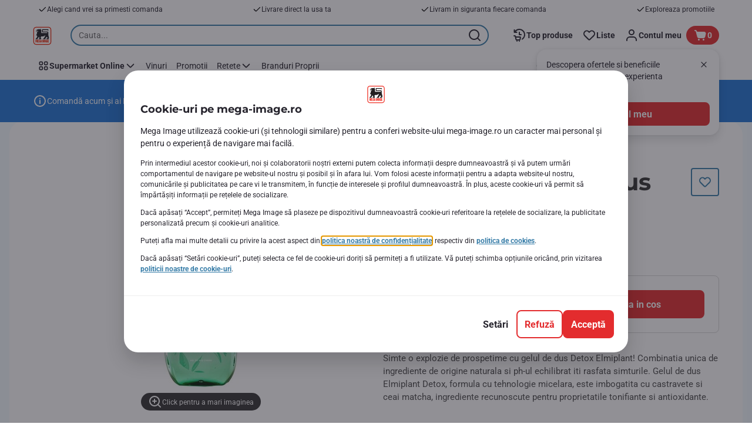

--- FILE ---
content_type: image/svg+xml
request_url: https://static.mega-image.ro/static/next/icons/logo.small.svg?buildNumber=4870e983fa14e1fbfb7c301f2d8d64fb91d97af2ecc83a2d04b5f61c2bfcaeee
body_size: 757
content:
<svg xmlns="http://www.w3.org/2000/svg" width="33" height="33" fill="none">
    <g clip-path="url(#a)">
        <path fill="#fff" d="M27.27 32.26H5.73a5 5 0 0 1-3.7-1.54A5.2 5.2 0 0 1 .5 27.03V5.49a5 5 0 0 1 1.54-3.7A5.2 5.2 0 0 1 5.73.27h21.54a5 5 0 0 1 3.7 1.53 5.3 5.3 0 0 1 1.53 3.7v21.53a5 5 0 0 1-1.54 3.69 5.3 5.3 0 0 1-3.69 1.54"/>
        <path fill="#EE2C21" fill-rule="evenodd" d="M27.11 31.43H5.87a4.5 4.5 0 0 1-3.22-1.34 4.6 4.6 0 0 1-1.34-3.22V5.63c0-1.21.47-2.37 1.34-3.22a4.6 4.6 0 0 1 3.22-1.34h21.24c1.21 0 2.37.47 3.22 1.34a4.6 4.6 0 0 1 1.34 3.22v21.24a4.5 4.5 0 0 1-1.34 3.22 4.6 4.6 0 0 1-3.22 1.34" clip-rule="evenodd"/>
        <path fill="#fff" d="M27.11 30.21H5.87a3.3 3.3 0 0 1-2.35-.97 3.3 3.3 0 0 1-.98-2.37V5.63c0-.89.35-1.74.98-2.35A3.3 3.3 0 0 1 5.9 2.3h21.24c.88 0 1.73.34 2.35.98a3.3 3.3 0 0 1 .98 2.37v21.23a3.3 3.3 0 0 1-.98 2.36 3.4 3.4 0 0 1-2.37.97z"/>
        <path fill="#231F20" fill-rule="evenodd" d="m17.76 22.11.34-1.28 1.16-.33 2.7-5.25-3.93 1.96h-3.35l-1.06 1.91 1.08 1.72-.25 1.27H10.4l.29-1.14 1.1-.63-1.01-2.48-2.32 3.11.29 1.14H5.13l.47-1.56.7-.3 1.65-2.59-.69-2.3-1.28.62 1.9-5.48-.87-1.27.49-.74L8.75 9.5l.78-1.25H6.56l.04.64-.84-.02.11-1.27h3.58l-.14-.52-1.9.29-.52-1.74 2.35-.05.14-.47 3.17-.04 2-.63-.66 2.13.76-.63.21 5.64h10.1v-1.26H16.3l-.27-2.66.29-2.57h10.33v2.78L25.4 6.4h-7.92l-.13 1.27.13 1.32h7.92l1.25 1.05v4.54l1.21 4.93-.87 2.61h-3.8l.5-1.28 1.26-.27.49-1.14-1.47-1.63-2.13 2.96-.17 1.36h-3.92z" clip-rule="evenodd"/>
        <path fill="#EE2C21" fill-rule="evenodd" d="M21.9 25.78h.45l-.22-1.77zm.56.72h-.65l-.16 1h-.78l.78-4.7h1l.77 4.7h-.82zm4.27-2.94v1.14h.81v.74h-.81v1.3h1.14v.78h-1.94v-4.7h1.94v.74zm-1.81 2.2h-.43v-.67h1.19v2.41h-.4l-.12-.27a1 1 0 0 1-.26.27 1 1 0 0 1-.41.1c-.31 0-.58-.08-.76-.33a1.6 1.6 0 0 1-.26-.98v-2.37q-.02-.51.31-.89.36-.33.85-.32c.3 0 .6.07.8.3.21.26.27.6.27.9v.48h-.78v-.53a.6.6 0 0 0-.09-.34q-.09-.1-.25-.1a.4.4 0 0 0-.26.1.6.6 0 0 0-.09.34v2.6c0 .1.02.24.1.33q.08.12.25.11a.4.4 0 0 0 .25-.1q.1-.17.09-.35zm-5.66-.2.02-.16.45-2.6h1.03v4.7h-.74v-3.02l-.58 3.02h-.42l-.56-3.06v3.06h-.74v-4.7h1.01l.47 2.6q.05.09.06.17zm-2.59-2.74h.8v4.7h-.8zm-2.53 2.96h.45l-.22-1.77zm.56.72h-.65l-.16 1h-.78l.78-4.7h1l.77 4.7h-.81zm-2.55-.74h-.43v-.67h1.19v2.41h-.4l-.12-.27a1 1 0 0 1-.26.27 1 1 0 0 1-.41.1c-.31 0-.58-.08-.76-.33a1.6 1.6 0 0 1-.26-.98v-2.37q-.02-.51.31-.89.36-.33.85-.32c.3 0 .6.07.8.3.21.26.27.6.27.9v.48h-.76v-.53c0-.1-.02-.25-.1-.34q-.08-.1-.25-.1a.4.4 0 0 0-.25.1.6.6 0 0 0-.09.34v2.6c0 .1.02.24.1.33q.08.11.24.11a.4.4 0 0 0 .26-.1q.1-.17.09-.35v-.69zm-2.86-2.2v1.14h.83v.74H9.3v1.3h1.16v.78H8.49v-4.7h1.96v.74zm-2.66 2 .02-.16.45-2.6h1.03v4.7H7.4v-3.02l-.56 3.04h-.42l-.56-3.06v3.06h-.74v-4.7h1.02l.47 2.6q.04.06.03.14z" clip-rule="evenodd"/>
    </g>
    <defs>
        <clipPath id="a">
            <path fill="#fff" d="M.5.26h32v32H.5z"/>
        </clipPath>
    </defs>
</svg>


--- FILE ---
content_type: application/javascript; charset=UTF-8
request_url: https://www.mega-image.ro/_next/static/chunks/CmsEcomEntrypointFastDelivery.8319f82e8b9fb24d.js
body_size: 3015
content:
"use strict";(self.webpackChunk_N_E=self.webpackChunk_N_E||[]).push([[316],{29703:function(e,t,n){var r,i,o=n(2784);function l(){return(l=Object.assign?Object.assign.bind():function(e){for(var t=1;t<arguments.length;t++){var n=arguments[t];for(var r in n)({}).hasOwnProperty.call(n,r)&&(e[r]=n[r])}return e}).apply(null,arguments)}t.Z=e=>o.createElement("svg",l({xmlns:"http://www.w3.org/2000/svg",viewBox:"0 0 48 48"},e),r||(r=o.createElement("path",{d:"M18.16 34.1c0 1.2-.97 2.17-2.17 2.17a2.17 2.17 0 0 1-2.16-2.16q.02-.28.1-.53A2.1 2.1 0 0 1 16 31.94c1.01 0 1.82.7 2.06 1.64q.09.25.1.53zm15.79 2.17a2.17 2.17 0 0 1 0-4.33 2.16 2.16 0 0 1 0 4.33m-2.78-20.09h4.05l2.17 4.33h-6.22zm13.07 8.34-2.42-3.11-3.92-7.8a1.8 1.8 0 0 0-1.6-.99h-5.13v-.85A1.8 1.8 0 0 0 29.39 10H7.5c-.42 0-.8.17-1.1.42-.4.33-.67.8-.67 1.36 0 .98.8 1.78 1.78 1.78H27.6v8.72c0 .98.8 1.78 1.78 1.78h10l1.67 2.16v6.15h-1.7a5.7 5.7 0 0 0-5.41-3.98 5.7 5.7 0 0 0-5.42 3.98H21.4a5.7 5.7 0 0 0-2.74-3.28l-.26-.15a6 6 0 0 0-2.4-.54 6 6 0 0 0-2.42.55 5.7 5.7 0 0 0-3 3.43H7.5c-.78 0-1.42.51-1.66 1.2q-.1.28-.12.58a1.8 1.8 0 0 0 1.78 1.78h3.1a5.7 5.7 0 0 0 5.4 3.9 5.7 5.7 0 0 0 5.39-3.9h7.16a5.7 5.7 0 0 0 5.4 3.9 5.7 5.7 0 0 0 5.39-3.9h3.5c.97 0 1.77-.8 1.77-1.78v-8.54q0-.6-.37-1.09z"})),i||(i=o.createElement("path",{d:"M11.96 29.27q.55-.02.97-.32c.48-.32.81-.84.81-1.46a1.8 1.8 0 0 0-1.78-1.77H5.92c-.98 0-1.77.8-1.77 1.77 0 .62.33 1.14.8 1.46q.42.3.97.32zm4.8-6.94c0-.98-.8-1.78-1.77-1.78H3.78a1.78 1.78 0 0 0 0 3.56h11.2c.99 0 1.78-.8 1.78-1.78M5.92 18.94h11.21a1.78 1.78 0 0 0 0-3.56H5.93a1.8 1.8 0 0 0-1.79 1.78 1.8 1.8 0 0 0 1.78 1.78",opacity:.3})))},50514:function(e,t,n){n.r(t),n.d(t,{CmsEcomEntrypointFastDelivery:function(){return _}});var r=n(2784),i=n(83112),o=n(9254),l=n(20682),a=n(44355),s=n(91476);let d=e=>{let{deliveryAddress:t,formatMessage:n}=e;return n(t?{id:"same.day.delivery.snackbar.show.assortment"}:{id:"same.day.delivery.snackbar.add.address"})},c=e=>{if(!e)return"";let t=e.streetName??"",n=e.houseNumberName??"";return[t&&n?`${t} ${n}`:t||n,e.town??"",e.region?.name??""].filter(e=>""!==e.trim()).join(", ")};var u=n(32374),p=n(52322);let y=e=>{let{deliveryAddress:t,onClick:n,timeslot:r,isEcomNudgePopupVisible:o,hideEcomNudgePopup:y,expiresIn:m,icon:f,title:v}=e,{formatMessage:h}=(0,i.Z)(),E=c(t);return(0,p.jsxs)(u.du,{"data-testid":"ecom-nudge-add-address",children:[(0,p.jsxs)(l.r,{onClick:n,"data-testid":"ecom-nudge-link",children:[(0,p.jsx)(l.r.StartIcon,{icon:f,withDot:!E||!m}),(0,p.jsxs)(l.r.Content,{withDivider:!!E&&!!(r&&m),children:[(0,p.jsxs)(a.n,{children:[(0,p.jsx)(a.n.Title,{title:v}),E&&(0,p.jsx)(a.n.Info,{info:E})]}),E&&r&&m&&(0,p.jsxs)(a.n,{children:[(0,p.jsx)(a.n.Info,{info:h({id:"same.day.delivery.top.nudge.timeslot.title"})}),(0,p.jsx)(a.n.Info,{info:m})]})]}),(0,p.jsx)(l.r.EndIcon,{})]}),o&&(0,p.jsx)(s.L,{text:d({deliveryAddress:t,formatMessage:h}),onClose:y,ariaLabel:h({id:"button.close.ariaLabel"})})]})};var m=n(59738),f=n(70914),v=n(41368);let h=function(){let e=arguments.length>0&&void 0!==arguments[0]?arguments[0]:[],t=e.filter(e=>e.product.quantity>0);return 0===t.length?v.Jn.FD:t.some(e=>!e.product.deliveryType||e.product.deliveryType===v.Jn.ND)?v.Jn.ND:t.some(e=>e.product.deliveryType===v.Jn.SD)?v.Jn.SD:v.Jn.FD};var E=n(11650),O=n(24114),b=n(57080),g=n(25439),N=n(29703),D=n(16431),j=n(43774),C=n(26149),S=n(88772);let w=(e,t,n,r,i,o)=>{if(e.dateFmt!==(0,S.B)().format("DD/MM/YYYY"))return{icon:C.Z,title:o};if(e.deliveryType===v.Jn.FD&&t){let e=i({id:"same.day.delivery.checkout.tabs.asap.time.range"},{0:n,1:r});return{icon:D.Z,title:e}}return{icon:N.Z,title:i({id:"same.day.delivery.type.today"})}},T=e=>e.some(e=>e.product.deliveryType===v.Jn.ND),k=e=>e.some(e=>e.product.deliveryType===v.Jn.SD),I=(e,t)=>t&&e&&!Number.isNaN(t)&&!Number.isNaN(e),M=e=>{let{products:t=[],deliveryAddress:n,timeslot:r,formatMessage:i,timeslotTitle:o,deliveryIntervalMin:l,deliveryIntervalMax:a}=e,s=t.filter(e=>e.product.quantity>0);if(!n)return{icon:j.Z,title:i({id:"same.day.delivery.top.nudge.add.address"})};if(0===s.length)return{icon:j.Z,title:i({id:"myAccount.myAddresses.component.addressForm.div.postcodeValid"})};let d=Number(l),c=Number(a),u=I(d,c);if(r&&r.dateFmt)return w(r,u,d,c,i,o);if(T(s))return{icon:C.Z,title:o};if(k(s))return{icon:N.Z,title:i({id:"same.day.delivery.type.today"})};if(u){let e=i({id:"same.day.delivery.checkout.tabs.asap.time.range"},{0:d,1:c});return{icon:D.Z,title:e}}return{icon:D.Z,title:i({id:"same.day.delivery.type.fast"})}},_=()=>{let e=(0,r.useContext)(o.IG),t=e?.getComponent()?.getModels()?.pageType,{formatDate:n,formatMessage:l}=(0,i.Z)(),a=m.nM.HOME_PAGE===t,[{deliveryAddress:s,timeslot:d,items:c,deliveryIntervalMax:u,deliveryIntervalMin:v}]=(0,O.ZJ)(),{expiresIn:N}=(0,g.A)({withUnits:!0}),{isEcomNudgePopupVisible:D,hideEcomNudgePopup:j}=(0,f.f)(),C=h(c),{title:S,icon:w}=M({products:c,deliveryAddress:s,timeslot:d,formatMessage:l,timeslotTitle:(0,E.J)({timeslot:d,formatDate:n,shouldUseDefaultTimeslot:!0}),deliveryIntervalMax:u,deliveryIntervalMin:v}),T=(0,b.k)();return(0,p.jsx)(y,{deliveryType:C,timeslotTitle:(0,E.J)({timeslot:d,formatDate:n,shouldUseDefaultTimeslot:!0}),deliveryAddress:s,timeslot:d,isEcomNudgePopupVisible:D&&a,hideEcomNudgePopup:j,onClick:T,expiresIn:N,icon:w,title:S})}},57080:function(e,t,n){n.d(t,{k:function(){return b}});var r=n(96543),i=n(97328),o=n(59738),l=n(24114),a=n(86116),s=n(31098),d=n(77815),c=n(89426),u=n(2784),p=n(33379),y=n(83112),m=n(2086),f=n(58225),v=n(19631);function h(e,t){var n=Object.keys(e);if(Object.getOwnPropertySymbols){var r=Object.getOwnPropertySymbols(e);t&&(r=r.filter(function(t){return Object.getOwnPropertyDescriptor(e,t).enumerable})),n.push.apply(n,r)}return n}function E(e){for(var t=1;t<arguments.length;t++){var n=null!=arguments[t]?arguments[t]:{};t%2?h(Object(n),!0).forEach(function(t){(0,c.Z)(e,t,n[t])}):Object.getOwnPropertyDescriptors?Object.defineProperties(e,Object.getOwnPropertyDescriptors(n)):h(Object(n)).forEach(function(t){Object.defineProperty(e,t,Object.getOwnPropertyDescriptor(n,t))})}return e}let O=()=>{let{normalizedLocale:e}=(0,y.Z)(),t=(0,d.w)(),[,n]=(0,l.ZJ)(),[i,o]=(0,p.D)(v.fj,{onCompleted:e=>{let{cart:i}=e;!(0,m.yG)()&&i.isNewAnonymousCart&&(0,m.r9)(btoa(i.guid)),n(E(E({},(0,f.xy)(i,t.checkout)),{},{isEcomModalOpen:!0,ecomModalStep:r.I5.addressSelection}))}});return[(0,u.useCallback)(t=>{i({variables:{lang:e,anonymousCartCookie:(0,m.yG)(),deliveryTypeCode:t}})},[e,i]),o]},b=()=>{let{isEcomFlowEnabled:e,isEcomConsentEnabled:t}=(0,d.w)(),n=!!(0,a.Lf)(),[{deliveryAddress:c,dispatchType:u,store:p,isEcomModalOpen:y},m]=(0,l.ZJ)(),[f]=O(),v=e=>{if(t&&e===i.ku.CLICK_AND_COLLECT&&!(0,s.ip)()){m({isEcomModalOpen:!0,ecomModalStep:r.I5.serviceSelection});return}f(e)};return function(){let t=arguments.length>0&&void 0!==arguments[0]?arguments[0]:null,l=arguments.length>1&&void 0!==arguments[1]?arguments[1]:void 0;if(e&&!l){m({isEcomModalOpen:!y,ecomModalStep:t});return}if(e){v(l);return}let a=`/${o.nM.TIMESLOT}`;u&&t!==r.I5.serviceSelection||(a=`/${o.nM.USER_JOURNEY_SELECTION_PAGE}`),u!==i.ku.HOME_DELIVERY&&u!==i.ku.FAST_DELIVERY||c&&t!==r.I5.addressSelection||(a=`/${o.nM[n?"ADDRESS_SELECTION_PAGE":"ANONYMOUS_ADDRESS_SELECTION_PAGE"]}`),u!==i.ku.CLICK_AND_COLLECT||p&&t!==r.I5.addressSelection||(a=`/${o.nM.STORE_SELECTION_PAGE}`),window.location.assign(a)}}},25439:function(e,t,n){n.d(t,{A:function(){return l}});var r=n(97328),i=n(16233),o=n(77815);let l=function(){let{withUnits:e=!1}=arguments.length>0&&void 0!==arguments[0]?arguments[0]:{},t=(0,o.w)(),n=t?.checkout?.secondsBeforeTimeslotExpirationToNotify||r.XN;return(0,i.R)({secondsBeforeTimeslotExpirationToNotify:n,isCountdownWithUnits:e})}}}]);